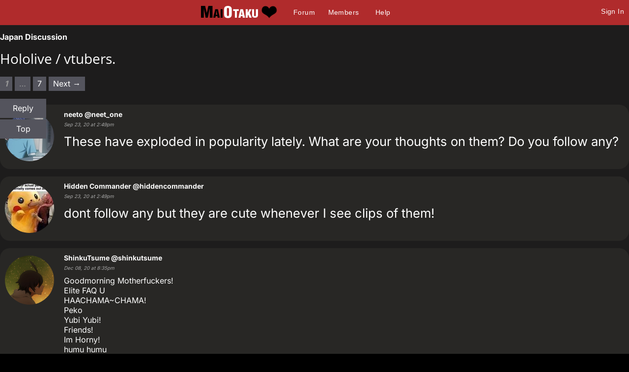

--- FILE ---
content_type: text/html; charset=utf-8
request_url: https://maiotaku.com/topics/50919
body_size: 5870
content:
<!DOCTYPE html>

<html>
<head>
  <meta charset="utf-8">
  <title>Hololive / vtubers. - MaiOtaku Anime</title>
  <meta name="description" content="MaiOtaku is your website for meeting single anime fans, otaku, getting connected, finding love, making friends, and more.">
  <meta name="google-site-verification" content="PgV35FD9faAIRi9gsqPGS4IQ-_Uokd0i5O6pGyE7-vY" />
  <link rel="icon" type="image/png" href="https://i.ani.me/0046/6498/favicon.png" />
  <link rel="alternate" hreflang="ja" href="https://maiotaku.jp/topics/50919" />
  <link rel="alternate" hreflang="en" href="https://maiotaku.com/topics/50919" />
  <meta name="keywords" content="anime dating, anime database, nerd dating, geeks, anime singles, otaku singles, anime convention dating">
  <meta name="viewport" content="width=device-width, initial-scale=1">
  <link rel="stylesheet" href="/css/7-19-178-179-xMTc2MTc0OTI2Ni0xNzYxNzQ5MTUzLTE3MTYyNjcyNzAtMTc0Nzg4NTcyOQ.css" media="all" />
  <script>function when_ready(r){__wr.push(r)}function wr2(){for(;__wr.length>0;)__wr.shift()();__wr3()}var __wr=[],__wr3=function(){var r=setInterval(function(){"undefined"!=typeof $&&(clearInterval(r),wr2())},100)};__wr3();window.Application = {};</script><script type="importmap" data-turbo-track="reload">{
  "imports": {
    "custom/autohtml": "/assets/custom/autohtml-e2a99abb23e686efed35ef6d065d0151c64bd86e3249fd97f328ccf296c3199c.js",
    "application": "/assets/application-f54967d4f4729fc70e1363cfd9e4435a8e7840bfb457a1a3eeed338eacf8da5c.js",
    "@rails/actioncable": "/assets/actioncable.esm-b66d83871f0a453b10ba8b4c147c2bafa655caaa5d13fa34e9bf361c1c2aedb7.js",
    "jquery": "https://ga.jspm.io/npm:jquery@3.6.3/dist/jquery.js",
    "jquery-ui-sortable": "https://ga.jspm.io/npm:jquery-ui-sortable@1.0.0/jquery-ui.min.js",
    "@rails/ujs": "https://ga.jspm.io/npm:@rails/ujs@7.0.4-2/lib/assets/compiled/rails-ujs.js"
  }
}</script>
<link rel="modulepreload" href="/assets/application-f54967d4f4729fc70e1363cfd9e4435a8e7840bfb457a1a3eeed338eacf8da5c.js">
<script src="/assets/es-module-shims.min-4ca9b3dd5e434131e3bb4b0c1d7dff3bfd4035672a5086deec6f73979a49be73.js" async="async" data-turbo-track="reload"></script>
<script type="module">import "application"</script>
<meta name="csrf-param" content="authenticity_token" />
<meta name="csrf-token" content="Ys3ye620xPIgm141IhMqJur9-pAu2952JC8YIlNRMP9EPVvXoCGGWZwEPC20deLhzmBQCRQjR5KPAsO_GR8ZYA" />
  <script type="module">import "controllers";</script>
  
  <style>
@font-face{font-family:'Open Sans';font-style:normal;font-weight:400;font-display:swap;src:url(https://fonts.gstatic.com/s/opensans/v15/cJZKeOuBrn4kERxqtaUH3VtXRa8TVwTICgirnJhmVJw.woff2) format('woff2')}
@font-face{font-family:'Open Sans';font-style:normal;font-weight:700;font-display:swap;src:url(https://fonts.gstatic.com/s/opensans/v15/DXI1ORHCpsQm3Vp6mXoaTegdm0LZdjqr5-oayXSOefg.woff2) format('woff2')}
@font-face{font-family:'Inter';font-style:normal;font-weight:400;font-display:swap;src:url(https://fonts.gstatic.com/s/inter/v20/UcC73FwrK3iLTeHuS_nVMrMxCp50SjIa1ZL7.woff2) format('woff2')}
@font-face{font-family:'Inter';font-style:normal;font-weight:700;font-display:swap;src:url(https://fonts.gstatic.com/s/inter/v20/UcC73FwrK3iLTeHuS_nVMrMxCp50SjIa1ZL7.woff2) format('woff2')}
</style>

  <script type="text/javascript" src="/maiotakuscript.js?js=1"></script>
</head>
<body class="mo nl dark round not_premium">

<div id="content_ALL">


<div id="fulltop_wrapper">
<div id="fulltop">
<div class="top_mobile_menu_button mobicon"><span></span></div>
<div id="fulltop_logo" class="mobicon"><a href="/" data-remote="true"><img src="https://i.ani.me/0036/4653/maiotakuh.png" alt="MaiOtaku" width="225" height="60" class="xheader"><!--<img src="https://s3.amazonaws.com/a.nime.me/0072/0900/maiotakum.png" class="mheader" alt="Small Header Logo">--><span class="mheader"></span></a></div>

<ul id="fullnav">
<li><a href="/topics">Forum</a></li>
<li><a href="/members">Members</a></li>

<li><a href="/help">Help</a></li>
</ul>


 <a href="/signup" onclick="$('.headerlogin').toggle();$('.headerlogin #login').focus();return false;" class="loginbutton mobicon">Sign In</a>
</div>
 <div id="fulltop_login" class="headerlogin"><div class="accountarea">
  <div id="login_user" class="accountarea_act">
    <span id="login_user_header" class="new_user_header">Log in with your MaiOtaku account.</span>
    <div id="session" class="session lform">
      <div class="errors"></div>
      <form action="/sessions" accept-charset="UTF-8" data-remote="true" method="post"><input name="utf8" type="hidden" value="&#x2713;" autocomplete="off" /><input type="hidden" name="authenticity_token" value="-24EfGaIahzeXP8LyEEu-MQvzDR5wZVXWNjPudWpRObdnq3Qax0ot2LDnRNeJ-Y_4LJmrUM5DLPz9RQkn-dteQ" autocomplete="off" />
        <div class="username">
          <input type="text" name="login" id="login" value="" placeholder="Username" />
        </div>
        <div class="password">
          <input type="password" name="password" id="password" value="" placeholder="Password" />
        </div>
        <div class="login">
          <div>
          
          </div>
          <div class="py-2">
            <input type="submit" name="commit" value="Log in" class="btn w-100" data-disable-with="Log in" />
          </div>
          <div>
            <label for="remember_me">Remember Me</label><input type="checkbox" name="remember_me" id="remember_me" value="1" checked="checked" />
          </div>
          <div class="py-2 justify-between">
            <a href="/signup" rel="nofollow" class="btn btn-alt" data-remote="true">Sign up.</a>
            <a href="/users/lost" rel="nofollow" class="btn btn-alt">Lost Password</a>
          </div>
          
          
        </div>
</form>    </div>
  </div>

</div>
</div>
</div>


<div id="mobnav" class="mobilenav">


  <a href="/">Home</a>
  <a href="/topics">Forum</a>
  <a href="/animangas">Anime</a>
 <a href="/members">Members</a>
 <a href="/help">Help</a>
 
 
</div>

<div id="main_wrapper" class="wrapper page_topics  ptyx1">
<div id="fullarea_wrapper">



<div id="main" class=" page_topics ptyx1">






<div id="mytopic_50919" class="mytopic">
  
<div class="mytopic_options">
  
</div>

<div class="forumparent">
  <a href="/topics/563">Japan Discussion</a>
</div>

<h1>Hololive / vtubers.</h1>

<div class="forum">

<div class="comments_area">

<div class="comments comments_topic_50919"
     data-controller="followables commentables" data-followables-type-value="Topic" data-followables-id-value="50919">
    <div role="navigation" aria-label="Pagination" class="pagination"><span class="previous_page disabled" aria-label="Previous page">&#8592; Previous</span> <em class="current" aria-label="Page 1" aria-current="page">1</em> <span class="gap">&hellip;</span> <a aria-label="Page 7" data-remote="true" href="/topics/50919?page=7">7</a> <a class="next_page" aria-label="Next page" data-remote="true" rel="next" href="/topics/50919?page=2">Next &#8594;</a></div>

    <div class="action_buttons"><a href="#" onclick="Application.topic_reply();return false;">Reply</a><a href="#" onclick="window.scrollTo(0,0);return false;">Top</a></div>

<div class="comment_2446285 comment comment8 comment_short  " id="comment_2446285"
   data-controller="followables" data-followables-type-value="Comment" data-followables-id-value="2446285"
   data-commentables-target="comment">

  <div class="comment_pic">
    <div class='user_avatar_box'><a href='/p/neet_one'><img src='https://i.ani.me/0045/6190/43243244443_big_thumb_sml_thumb.jpg' alt='neet_one' class='user_avatar_100x100 pp_68828' height='100' width='100'></a></div>
  </div>

  <div class="comment_context">
    <div class="full_context">
      <span class='en_name'><a href="/p/neet_one"><span class='name'>neeto</span> <span class='at'>@neet_one</span></a></span>
        <span class="feed_descriptor">
          started
        </span>
        <a href="/topics/50919">Hololive / vtubers.</a>
    </div>
    <div class="no_context">
      <div class="user_name"><span class='en_name'><a href="/p/neet_one"><span class='name'>neeto</span> <span class='at'>@neet_one</span></a></span></div>
    </div>
    <i>Sep 23, 20 at  2:49pm</i>
  </div>

  <div class="comment_contents comment_padded">
      <div class="attached_pics">
      </div>
      <div class="autohtml">These have exploded in popularity lately. What are your thoughts on them? Do you follow any?</div>
  </div>

  <div class="comment_options">
  </div>

</div><div class="comment_2446286 comment comment8 comment_short  " id="comment_2446286"
   data-controller="followables" data-followables-type-value="Comment" data-followables-id-value="2446286"
   data-commentables-target="comment">

  <div class="comment_pic">
    <div class='user_avatar_box'><a href='/p/hiddencommander'><img src='https://i.ani.me/0325/7413/title_sml_thumb.jpg' alt='hiddencommander' class='user_avatar_100x100 pp_481150' height='100' width='100'></a></div>
  </div>

  <div class="comment_context">
    <div class="full_context">
      <span class='en_name'><a href="/p/hiddencommander"><span class='name'>Hidden Commander</span> <span class='at'>@hiddencommander</span></a></span>
        <span class="feed_descriptor">
          commented on
        </span>
        <a href="/topics/50919">Hololive / vtubers.</a>
    </div>
    <div class="no_context">
      <div class="user_name"><span class='en_name'><a href="/p/hiddencommander"><span class='name'>Hidden Commander</span> <span class='at'>@hiddencommander</span></a></span></div>
    </div>
    <i>Sep 23, 20 at  2:49pm</i>
  </div>

  <div class="comment_contents comment_padded">
      <div class="attached_pics">
      </div>
      <div class="autohtml">dont follow any but they are cute whenever I see clips of them!</div>
  </div>

  <div class="comment_options">
  </div>

</div><div class="comment_2530884 comment comment8   " id="comment_2530884"
   data-controller="followables" data-followables-type-value="Comment" data-followables-id-value="2530884"
   data-commentables-target="comment">

  <div class="comment_pic">
    <div class='user_avatar_box'><a href='/p/shinkutsume'><img src='https://i.ani.me/0287/5992/araragi_sky1_sml_thumb.png' alt='shinkutsume' class='user_avatar_100x100 pp_505448' height='100' width='100'></a></div>
  </div>

  <div class="comment_context">
    <div class="full_context">
      <span class='en_name'><a href="/p/shinkutsume"><span class='name'>ShinkuTsume</span> <span class='at'>@shinkutsume</span></a></span>
        <span class="feed_descriptor">
          commented on
        </span>
        <a href="/topics/50919">Hololive / vtubers.</a>
    </div>
    <div class="no_context">
      <div class="user_name"><span class='en_name'><a href="/p/shinkutsume"><span class='name'>ShinkuTsume</span> <span class='at'>@shinkutsume</span></a></span></div>
    </div>
    <i>Dec 08, 20 at  8:35pm</i>
  </div>

  <div class="comment_contents comment_padded">
      <div class="attached_pics">
      </div>
      <div class="autohtml">Goodmorning Motherfuckers!
Elite FAQ U
HAACHAMA~CHAMA!
Peko
Yubi Yubi!
Friends!
Im Horny!
humu humu
kikirari!
a
polmao

if that gives any indication... 草 : ^ )</div>
  </div>

  <div class="comment_options">
  </div>

</div><div class="comment_2530890 comment comment8   " id="comment_2530890"
   data-controller="followables" data-followables-type-value="Comment" data-followables-id-value="2530890"
   data-commentables-target="comment">

  <div class="comment_pic">
    <div class='user_avatar_box'><img src='https://i.ani.me/0280/9859/screenshot_20200921-111424_2_big_thumb.webp' alt='tigereyes11' class='user_avatar_100x100 pp_441321 noa' height='100' width='100'></div>
  </div>

  <div class="comment_context">
    <div class="full_context">
      <span class='dis_name'><a href='#' onclick='return false;'><span class='name'>Anos Voldigoad</span> <span class='at'>@tigereyes11</span></a></span>
        <span class="feed_descriptor">
          commented on
        </span>
        <a href="/topics/50919">Hololive / vtubers.</a>
    </div>
    <div class="no_context">
      <div class="user_name"><span class='dis_name'><a href='#' onclick='return false;'><span class='name'>Anos Voldigoad</span> <span class='at'>@tigereyes11</span></a></span></div>
    </div>
    <i>Dec 08, 20 at  9:01pm</i>
  </div>

  <div class="comment_contents comment_padded">
      <div class="attached_pics">
      </div>
      <div class="autohtml">Oh i&#39;ve been following vtubers since before miko was a part of hololive I first learned about them through kizuna ai then I found miko, and then there was a hololive collab in azur lane so I checked the channels miko put on her page and discovered hololive and since then I watched it grow</div>
  </div>

  <div class="comment_options">
  </div>

</div><div class="comment_2530925 comment comment8   " id="comment_2530925"
   data-controller="followables" data-followables-type-value="Comment" data-followables-id-value="2530925"
   data-commentables-target="comment">

  <div class="comment_pic">
    <div class='user_avatar_box'><a href='/p/koroshiya_desu'><img src='https://i.ani.me/0172/0135/2115f5a7-c7f8-4721-8dce-402d63372093_sml_thumb.jpeg' alt='koroshiya_desu' class='user_avatar_100x100 pp_378157' height='100' width='100'></a></div>
  </div>

  <div class="comment_context">
    <div class="full_context">
      <span class='en_name'><a href="/p/koroshiya_desu"><span class='name'>Koro</span> <span class='at'>@koroshiya_desu</span></a></span>
        <span class="feed_descriptor">
          commented on
        </span>
        <a href="/topics/50919">Hololive / vtubers.</a>
    </div>
    <div class="no_context">
      <div class="user_name"><span class='en_name'><a href="/p/koroshiya_desu"><span class='name'>Koro</span> <span class='at'>@koroshiya_desu</span></a></span></div>
    </div>
    <i>Dec 09, 20 at 12:51am</i>
  </div>

  <div class="comment_contents comment_padded">
      <div class="attached_pics">
      </div>
      <div class="autohtml">vtubers that are not from hololive but interesting:
Kagura mea (HER VOICE 100/100....everything else just -inf/100 but that is what so good about her)
Gundou Mirei ( x kanda ship is just wholesome af)
Inuyama Tamaki ( a &quot;male&quot; vtubber (not really...check her out) )
Kanae x Kuzuha...(they are just fun to watch...especially when kanae is in the mood to tease tf outta someone)
umm not sure if Ui sensei is from hololive but just incase she is not....
Loli Ui is a blessing ...(thank Kenmochi Touya for his efforts to make this miracle....)
^^</div>
  </div>

  <div class="comment_options">
  </div>

</div><div class="comment_2530928 comment comment8   " id="comment_2530928"
   data-controller="followables" data-followables-type-value="Comment" data-followables-id-value="2530928"
   data-commentables-target="comment">

  <div class="comment_pic">
    <div class='user_avatar_box'><a href='/p/reisenpai66'><img src='https://i.ani.me/0191/6333/7ad04f49f3837b045bdf889fdf508e4d_sml_thumb.png' alt='reisenpai66' class='user_avatar_100x100 pp_187051' height='100' width='100'></a></div>
  </div>

  <div class="comment_context">
    <div class="full_context">
      <span class='en_name'><a href="/p/reisenpai66"><span class='name'>Rei</span> <span class='at'>@reisenpai66</span></a></span>
        <span class="feed_descriptor">
          commented on
        </span>
        <a href="/topics/50919">Hololive / vtubers.</a>
    </div>
    <div class="no_context">
      <div class="user_name"><span class='en_name'><a href="/p/reisenpai66"><span class='name'>Rei</span> <span class='at'>@reisenpai66</span></a></span></div>
    </div>
    <i>Dec 09, 20 at  1:47am</i>
  </div>

  <div class="comment_contents comment_padded">
      <div class="attached_pics">
      </div>
      <div class="autohtml">I dont like hololive or streamers in general, but vsingers are where its at. Hoshino Mae, YuNi, Kotone Tenjin, Leona, etc</div>
  </div>

  <div class="comment_options">
  </div>

</div><div class="comment_2530957 comment comment8   " id="comment_2530957"
   data-controller="followables" data-followables-type-value="Comment" data-followables-id-value="2530957"
   data-commentables-target="comment">

  <div class="comment_pic">
    <div class='user_avatar_box'><a href='/p/koroshiya_desu'><img src='https://i.ani.me/0172/0135/2115f5a7-c7f8-4721-8dce-402d63372093_sml_thumb.jpeg' alt='koroshiya_desu' class='user_avatar_100x100 pp_378157' height='100' width='100'></a></div>
  </div>

  <div class="comment_context">
    <div class="full_context">
      <span class='en_name'><a href="/p/koroshiya_desu"><span class='name'>Koro</span> <span class='at'>@koroshiya_desu</span></a></span>
        <span class="feed_descriptor">
          commented on
        </span>
        <a href="/topics/50919">Hololive / vtubers.</a>
    </div>
    <div class="no_context">
      <div class="user_name"><span class='en_name'><a href="/p/koroshiya_desu"><span class='name'>Koro</span> <span class='at'>@koroshiya_desu</span></a></span></div>
    </div>
    <i>Dec 09, 20 at  8:55am</i>
  </div>

  <div class="comment_contents comment_padded">
      <div class="attached_pics">
      </div>
      <div class="autohtml">I am the complete opposite ^^
I watch em for the content....</div>
  </div>

  <div class="comment_options">
  </div>

</div><div class="comment_2530970 comment comment8   " id="comment_2530970"
   data-controller="followables" data-followables-type-value="Comment" data-followables-id-value="2530970"
   data-commentables-target="comment">

  <div class="comment_pic">
    <div class='user_avatar_box'><a href='/p/serias'><img src='https://i.ani.me/0256/0681/avatar_-_julianne_sml_thumb.jpg' alt='serias' class='user_avatar_100x100 pp_329473' height='100' width='100'></a></div>
  </div>

  <div class="comment_context">
    <div class="full_context">
      <span class='en_name'><a href="/p/serias"><span class='name'>Adairec</span> <span class='at'>@serias</span></a></span>
        <span class="feed_descriptor">
          commented on
        </span>
        <a href="/topics/50919">Hololive / vtubers.</a>
    </div>
    <div class="no_context">
      <div class="user_name"><span class='en_name'><a href="/p/serias"><span class='name'>Adairec</span> <span class='at'>@serias</span></a></span></div>
    </div>
    <i>Dec 09, 20 at 10:40am</i>
  </div>

  <div class="comment_contents comment_padded">
      <div class="attached_pics">
      </div>
      <div class="autohtml">Vtubers are so entertaining, i&#39;m mostly watching clips from Amelia Watson, Mori Calliope and Inugami Korone, but also occassionally watching their streams for a bit ~</div>
  </div>

  <div class="comment_options">
  </div>

</div><div class="comment_2531195 comment comment8   " id="comment_2531195"
   data-controller="followables" data-followables-type-value="Comment" data-followables-id-value="2531195"
   data-commentables-target="comment">

  <div class="comment_pic">
    <div class='user_avatar_box'><img src='https://i.ani.me/0286/8833/kira_yoshikage_and_killer_queen_xmas_hat_by_mrvicho13_dasqu2v-fullview_big_thumb.webp' alt='cero' class='user_avatar_100x100 pp_59841 noa' height='100' width='100'></div>
  </div>

  <div class="comment_context">
    <div class="full_context">
      <span class='dis_name'><a href='#' onclick='return false;'><span class='name'>Cero</span> <span class='at'>@cero</span></a></span>
        <span class="feed_descriptor">
          commented on
        </span>
        <a href="/topics/50919">Hololive / vtubers.</a>
    </div>
    <div class="no_context">
      <div class="user_name"><span class='dis_name'><a href='#' onclick='return false;'><span class='name'>Cero</span> <span class='at'>@cero</span></a></span></div>
    </div>
    <i>Dec 10, 20 at  7:35am</i>
  </div>

  <div class="comment_contents comment_padded">
      <div class="comment_suspended">This account has been suspended.</div>
  </div>

  <div class="comment_options">
  </div>

</div><div class="comment_2531202 comment comment8   " id="comment_2531202"
   data-controller="followables" data-followables-type-value="Comment" data-followables-id-value="2531202"
   data-commentables-target="comment">

  <div class="comment_pic">
    <div class='user_avatar_box'><a href='/p/reisenpai66'><img src='https://i.ani.me/0191/6333/7ad04f49f3837b045bdf889fdf508e4d_sml_thumb.png' alt='reisenpai66' class='user_avatar_100x100 pp_187051' height='100' width='100'></a></div>
  </div>

  <div class="comment_context">
    <div class="full_context">
      <span class='en_name'><a href="/p/reisenpai66"><span class='name'>Rei</span> <span class='at'>@reisenpai66</span></a></span>
        <span class="feed_descriptor">
          commented on
        </span>
        <a href="/topics/50919">Hololive / vtubers.</a>
    </div>
    <div class="no_context">
      <div class="user_name"><span class='en_name'><a href="/p/reisenpai66"><span class='name'>Rei</span> <span class='at'>@reisenpai66</span></a></span></div>
    </div>
    <i>Dec 10, 20 at  8:29am</i>
  </div>

  <div class="comment_contents comment_padded">
      <div class="attached_pics">
      </div>
      <div class="autohtml">I made a Hoshino Mae avatar for VRC
https://i.imgur.com/IvyspZn.png

Also even tho i dont watch hololive, thought it would be fun to make an avatar for Marine
https://i.imgur.com/42pqapn.jpg</div>
  </div>

  <div class="comment_options">
  </div>

</div>

    <a class="more more_button" id="more_1607610575" data-remote="true" data-method="get" href="?after=1607610575">Continue</a>
    <div class="moreloader"></div>

</div>
  <div class="abox">Please <a href="/signup">login</a> to post.</div>

</div>
<div class="p-2"><a href="/topics/563">Back to Japan Discussion</a></div>
</div>
</div>

<div class="clear"></div>
</div>
</div></div>

<div id="footer_wrap">
<div id="footer">
<ul>
<li>About<ul>
<li><a href="/about">Overview</a></li>
<li><a href="/blogs/maiotaku-blog">Blog</a></li>
<li><a href="/press-coverage">Coverage</a>
<li><a href="/help">Help</a></li>
<li><a href="/terms-and-conditions">Terms</a>
<li><a href="/tour">Tour</a></li>
</ul></li>
<li>Content<ul>
<li><a href="/matchprofiles/search">Search People</a></li>
<li><a href="/newest">Newest Users</a></li>
<li><a href="/articles">Articles</a></li>
<li><a href="/topics">Forum</a></li>
<li><a href="/animangas">Anime Database</a></li>
<li><a href="/matchprofiles/search">Matching Database</a></li>
</ul></li>
<li>Forum Sections<ul>
<li><a href="http://maiotaku.com/topics/6012">Site News</a></li>
<li><a href="http://maiotaku.com/topics/2110">Introduce Yourself</a></li>
<li><a href="http://maiotaku.com/topics/330">Anime</a></li>
<li><a href="http://maiotaku.com/topics/563">Japan</a></li>
<li><a href="http://maiotaku.com/topics/9308">Video Games</a></li>
<li><a href="http://maiotaku.com/topics/483">Conventions</a></li>
</ul></li>
<li>Anime Categories<ul>
<li><a href="http://www.maiotaku.com/animangas/action">Action</a></li>
<li><a href="http://www.maiotaku.com/animangas/comedy">Comedy</a></li>
<li><a href="http://www.maiotaku.com/animangas/daily%20life">Daily Life</a></li>
<li><a href="http://www.maiotaku.com/animangas/mecha">Mecha</a></li>
<li><a href="http://www.maiotaku.com/animangas/romance">Romance</a></li>
</ul></li>
</ul>
<div class="clear"></div>
<div class="copyright xrow">
  <div class="col-6 p-0">
    <a href="/terms-and-conditions" rel="nofollow">Terms of Use</a>
    <a href="/dmca" rel="nofollow">DMCA</a>
    <a href="/privacy" rel="nofollow">Privacy Policy</a>
    <span>Website &copy; 2025 MaiOtaku.com</span>
  </div>
  <div class="col-6 txt-right">
    <div class="icon8">
     <a href="https://www.facebook.com/MaiOtakuAnimeDating/" class="fb" title="Join us on Facebook"></a>
    </div>
  </div>
</div>
</div>
</div>
<div id="popup"></div>
</div><!--content_ALL-->





<script></script>
<script src="https://defendium.com/protect.min.js" async></script>
</body>
</html>
